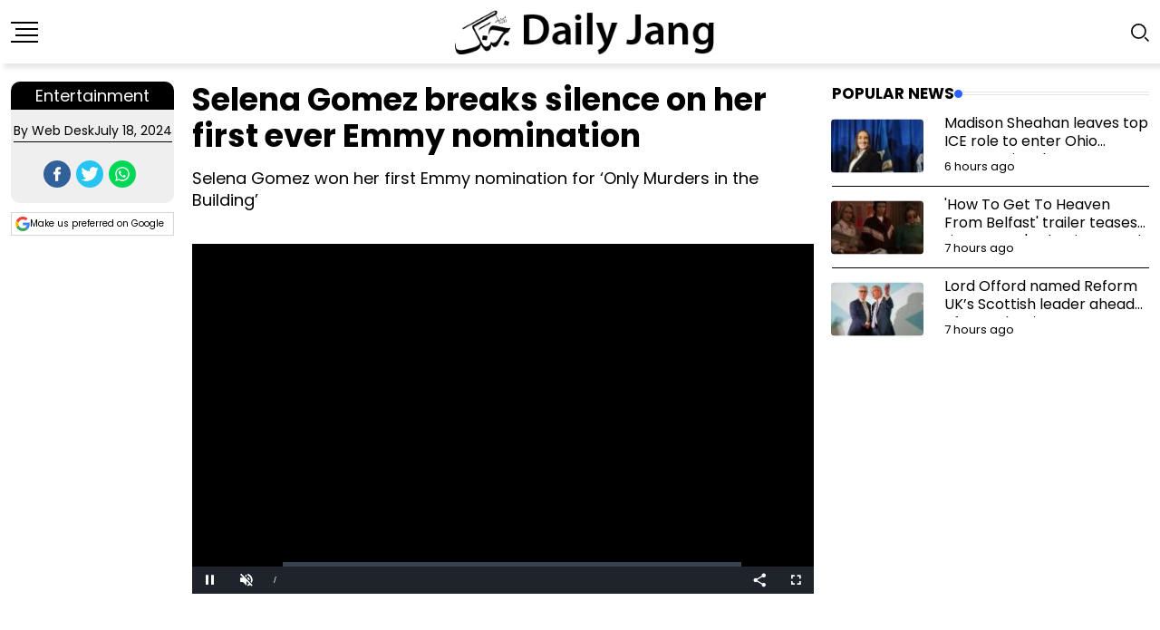

--- FILE ---
content_type: text/html; charset=UTF-8
request_url: https://jang.com.pk/en/16233-selena-gomez-breaks-silence-on-her-first-ever-emmy-nomination-news
body_size: 18582
content:
<!doctype html>
<html lang="en">
<head>
    <meta charset="utf-8">
        <title>Selena Gomez breaks silence on her first ever Emmy nomination</title>
    <meta name='TITLE' content="Selena Gomez breaks silence on her first ever Emmy nomination">
            <meta name="description" content="Selena Gomez has expressed her gratitude after winning the first ever Emmy nomination of her life.As reported by Variety, the Rare Beauty founder got the nomination for her hit drama, Only Murders in the Building.Taking to Instagram on Wednesday,...">
        <meta name="author" content="web desk">

            <link rel="canonical" href="https://jang.com.pk/en/16233-selena-gomez-breaks-silence-on-her-first-ever-emmy-nomination-news">
    
    
    <meta name="viewport" content="width=device-width,minimum-scale=1,initial-scale=1">

            <script type="application/ld+json">
            {
                "@context": "http://schema.org",
                "@type": "NewsArticle",
                "mainEntityofPage": "https://jang.com.pk/en/16233-selena-gomez-breaks-silence-on-her-first-ever-emmy-nomination-news",
                "headline": "Selena Gomez breaks silence on her first ever Emmy nomination",
                "datePublished": "2024-07-18T10:30:04+05:00",
                "dateModified": "2024-07-18T10:35:55+05:00",
                "description": "Selena Gomez has expressed her gratitude after winning the first ever Emmy nomination of her life.As reported by Variety, the Rare Beauty founder got the nomination for her hit drama, Only Murders in the Building.Taking to Instagram on Wednesday,...",
                "articleSection":"Entertainment",
                "image": {
                    "@type": "ImageObject",
                    "url": "https://jang.com.pk/assets/uploads/english_news/2024-07-18/16233_103144_eng.jpg",
                    "width": 700,
                    "height": 400
                },

                "author": {
                    "@type": "Person",
                    "name": "web desk",
                    "url": ""
                },
                "publisher": {
                    "@type": "Organization",
                    "name": "Daily Jang",
                    "logo": {
                        "@type": "ImageObject",
                        "url": "https://jang.com.pk/assets/front/images/amp/jang_eng_new.png",
                        "width": 112,
                        "height": 112
                    }
                }
            }
        </script>
        
        <meta property="og:title" content="Selena Gomez breaks silence on her first ever Emmy nomination" />
        <meta property="og:image" content="https://jang.com.pk/assets/uploads/english_news/2024-07-18/16233_103144_eng.jpg" />
        <meta property="og:description" content="Selena Gomez has expressed her gratitude after winning the first ever Emmy nomination of her life.As reported by Variety, the Rare Beauty founder got the nomination for her hit drama, Only Murders in the Building.Taking to Instagram on Wednesday,..." />
        <meta property="og:url" content="https://jang.com.pk/en/16233-selena-gomez-breaks-silence-on-her-first-ever-emmy-nomination-news" />
        <meta property="og:locale" content="en" />
        <meta property="og:type" content="article" />
        <meta name="twitter:card" content="summary_large_image" />
        <meta name="twitter:site" content="@Jang_Akhbar" />
        <meta name="twitter:title" content="Selena Gomez breaks silence on her first ever Emmy nomination" />
        <meta name="twitter:description" content="Selena Gomez has expressed her gratitude after winning the first ever Emmy nomination of her life.As reported by Variety, the Rare Beauty founder got the nomination for her hit drama, Only Murders in the Building.Taking to Instagram on Wednesday,...">
        <meta name="twitter:image" content="https://jang.com.pk/assets/uploads/english_news/2024-07-18/16233_103144_eng.jpg" />
        <meta name="robots" content="max-image-preview:large">

        <link rel="alternate" type="application/rss+xml" href="https://jang.com.pk/en/rss/154"/>
        
        <meta property="article:published_time" content="2024-07-18T10:30:04+05:00" />
        <meta property="article:modified_time" content="2024-07-18T10:35:55+05:00" />

        <meta itemprop="author" content="web desk">
        <meta itemprop="inLanguage" content="English" />
        <meta itemprop="datePublished" content="2024-07-18T10:30:04+05:00" />
        <meta itemprop="dateModified" content="2024-07-18T10:35:55+05:00" />
        <meta itemprop="mainEntityOfPage" content="https://jang.com.pk/en/16233-selena-gomez-breaks-silence-on-her-first-ever-emmy-nomination-news">
        <meta itemprop="url" content="https://jang.com.pk/en/16233-selena-gomez-breaks-silence-on-her-first-ever-emmy-nomination-news">

        <script type="application/ld+json">
        {
            "@context": "https://schema.org",
            "@type": "WebSite",
            "url": "https://jang.com.pk/en",
            "potentialAction": {
                "@type": "SearchAction",
                "target": "https://jang.com.pk/en/search?q={search_term_string}",
                "query-input": "required name=search_term_string"
            }
        }
        </script>

        <script type="application/ld+json">
        {
            "@context":"http://schema.org",
            "@type":"Organization",
            "name":"Daily Jang",
            "url":"https://jang.com.pk/",
            "logo":"https://jang.com.pk/assets/front/images/amp/jang_eng_new.png",
            "sameAs":
            [
                "https://www.facebook.com/JangDotComDotPk",
                "https://twitter.com/Jang_Akhbar"
            ]
        }
        </script>	
    
    
    <meta name="mobile-web-app-capable" content="yes">
    <meta name="application-name" content="Daily Jang">
    
    <link rel="apple-touch-icon" sizes="57x57" href="https://jang.com.pk/assets/front/images/jang-icons/57x57.png">
    <link rel="apple-touch-icon" sizes="60x60" href="https://jang.com.pk/assets/front/images/jang-icons/60x60.png">
    <link rel="apple-touch-icon" sizes="72x72" href="https://jang.com.pk/assets/front/images/jang-icons/72x72.png">
    <link rel="apple-touch-icon" sizes="76x76" href="https://jang.com.pk/assets/front/images/jang-icons/76x76.png">
    <link rel="apple-touch-icon" sizes="114x114" href="https://jang.com.pk/assets/front/images/jang-icons/114x114.png">
    <link rel="apple-touch-icon" sizes="120x120" href="https://jang.com.pk/assets/front/images/jang-icons/120x120.png">
    <link rel="apple-touch-icon" sizes="128x128" href="https://jang.com.pk/assets/front/images/jang-icons/128file.png">
    <link rel="apple-touch-icon" sizes="152x152" href="https://jang.com.pk/assets/front/images/jang-icons/152x152.png">
    <link rel="apple-touch-icon" sizes="180x180" href="https://jang.com.pk/assets/front/images/jang-icons/180x180.png">
    <link rel="apple-touch-icon" sizes="192x192" href="https://jang.com.pk/assets/front/images/jang-icons/192x192.png">
    <link rel="icon" type="image/png" sizes="16x16" href="https://jang.com.pk/assets/front/images/jang-icons/16x16.png">
    <link rel="icon" type="image/png" sizes="32x32" href="https://jang.com.pk/assets/front/images/jang-icons/black-fav/32x32.png">
    <link rel="icon" type="image/png" sizes="96x96" href="https://jang.com.pk/assets/front/images/jang-icons/96x96.png">
    <link rel="icon" type="image/png" sizes="230x230" href="https://jang.com.pk/assets/front/images/jang-icons/230x230.png">
    <link rel="icon" type="image/png" sizes="256x256" href="https://jang.com.pk/assets/front/images/jang-icons/256x256.png">
    <link rel="shortcut icon" href="https://jang.com.pk/assets/front/images/jang-icons/16x16.png">

    <meta name="apple-mobile-web-app-capable" content="yes">
    <meta name="apple-mobile-web-app-status-bar-style" content="black-translucent">
    <meta name="apple-mobile-web-app-title" content="Daily Jang News">
    <meta name="msapplication-TileImage" content="https://jang.com.pk/assets/front/images/jang-icons/144x144.png">
    <meta name="msapplication-TileColor" content="#000">
    <meta name="theme-color" content="#000000"/>

    <link rel="preload" href="https://jang.com.pk/assets/front/fonts/Poppins/pxiEyp8kv8JHgFVrJJfecg.woff2" as="font" type="font/woff2" crossorigin>
    <link rel="preload" href="https://jang.com.pk/assets/front/fonts/Poppins/pxiByp8kv8JHgFVrLCz7Z1xlFQ.woff2" as="font" type="font/woff2" crossorigin>

        
    

    
        <style>
		@font-face {
		  font-family: 'Poppins';
		  font-style: normal;
		  font-weight: 400;
		  font-display: swap;
		  src: url(https://jang.com.pk/assets/front/fonts/Poppins/pxiEyp8kv8JHgFVrJJfecg.woff2) format('woff2');
		  unicode-range: U+0000-00FF, U+0131, U+0152-0153, U+02BB-02BC, U+02C6, U+02DA, U+02DC, U+2000-206F, U+2074, U+20AC, U+2122, U+2191, U+2193, U+2212, U+2215, U+FEFF, U+FFFD;
		}
		@font-face {
		  font-family: 'Poppins';
		  font-style: normal;
		  font-weight: 700;
		  font-display: swap;
		  src: url(https://jang.com.pk/assets/front/fonts/Poppins/pxiByp8kv8JHgFVrLCz7Z1xlFQ.woff2) format('woff2');
		  unicode-range: U+0000-00FF, U+0131, U+0152-0153, U+02BB-02BC, U+02C6, U+02DA, U+02DC, U+2000-206F, U+2074, U+20AC, U+2122, U+2191, U+2193, U+2212, U+2215, U+FEFF, U+FFFD;
		} 
    :root{--color-primary:#2962ff;--color-primary-rgb:41,98,255;--color-white:#fff;--color-white-rgb:255,255,255;--color-black:#000;--color-black-rgb:0,0,0;--color-border:#e5e5e5;--color-border-rgb:229,229,229;--color-cat-normal:#7a7e83;--color-cat-normal-rgb:122,126,131;--color-meta-normal:#a5a6aa;--color-meta-normal-rgb:165,166,170;--color-gray:#f7f7f7;--color-gray-rgb:247,247,247;--color-body:#6c6f72;--color-body-rgb:108,111,114;--color-body-bg:#fff;--border-radius-xs:4px;--border-radius-sm:6px;--border-radius-md:10px;--border-radius-lg:15px;--border-radius-xl:20px;--color-fb:#1559c2;--color-tw:#1ea9e9;--color-in:#3f729b;--color-vm:#2cc0eb;--color-pn:#3b5998;--color-wh:#43ce13;--color-dr:#f65e97;--color-dw:#ff6b10;--color-yu:#ed1d25}*,::after,::before{box-sizing:border-box}body{font-family: 'Poppins';-webkit-text-size-adjust:100%;-webkit-tap-highlight-color:transparent;margin:0;padding:0;color:#000;background-color:var(--color-body-bg)}a:hover{text-decoration:none;color:var(--color-primary)}a:not([href]):not([class]),a:not([href]):not([class]):hover{color:inherit;text-decoration:none}img{vertical-align:middle;max-width:100%;height:auto}[list]::-webkit-calendar-picker-indicator{display:none}.container{width:100%;padding-right:var(--bs-gutter-x,.75rem);padding-left:var(--bs-gutter-x,.75rem);margin-right:auto;margin-left:auto}header{height: auto;}@media (min-width:576px){.container{max-width:540px}}@media (min-width:768px){.container{max-width:720px}}@media (min-width:992px){.container{max-width:960px}}@media (min-width:1200px){.container{max-width:1140px;max-width:1320px}}@media (min-width:1400px){.container{max-width:1320px}}.row{--bs-gutter-x:1.5rem;--bs-gutter-y:0;display:flex;flex-wrap:wrap;margin-top:calc(var(--bs-gutter-y) * -1);margin-right:calc(var(--bs-gutter-x)/ -2);margin-left:calc(var(--bs-gutter-x)/ -2)}.row>*{flex-shrink:0;width:100%;max-width:100%;padding-right:calc(var(--bs-gutter-x)/ 2);padding-left:calc(var(--bs-gutter-x)/ 2);margin-top:var(--bs-gutter-y)}.nav{display:flex;flex-wrap:wrap;padding-left:0;margin-bottom:0;list-style:none}.d-flex{display:flex!important}.justify-content-center{justify-content:center!important}.align-items-center{align-items:center!important}*{margin:0;padding:0;-webkit-box-sizing:border-box;box-sizing:border-box}main{position:relative;background-color:#fff;transition:.3s;-webkit-transition:.3s;-moz-transition:.3s;-ms-transition:all .3s ease;z-index:2}html{overflow-x:hidden!important;width:100%;height:100%;text-rendering:optimizeLegibility;scroll-behavior:smooth}li,ul{padding:0;margin:0;list-style:none}a:focus,a:link,a:visited{text-decoration:none;outline:0}a{text-decoration:underline;color:var(--color-primary);display:inline-block;transition:.3s;-webkit-transition:.3s;-moz-transition:.3s;-ms-transition:all .3s ease}.justify-content-between{justify-content:space-between!important}.life-style,.politics,.technology{font-size:.75rem;color:#fff;font-weight:500;padding:0 8px;line-height:2;letter-spacing:.05rem;text-transform:uppercase;height:24px;display:inline-block;margin-bottom:20px}.life-style:hover,.politics:hover,.technology:hover{color:#fff}.life-style{background-color:#ff3385}.technology{background-color:#0073ff}.politics{background-color:#5c6bc0}.rt-header{position:relative;z-index:9;background-color:#fff}.site-branding a{display:table-cell;vertical-align:middle}.site-branding .light-logo{display:none}.header-main-style-5{border-bottom:1px solid}.header-main-style-5 .header-action-bars{padding-top:20px;padding-bottom:20px}.navbar-wrap{padding:10px 0;background-color:#fff;box-shadow: 5px 5px 5px rgba(80, 80, 80, 0.14)}.main-menu__nav ul li{display:inline-block;-webkit-box-align:center;-ms-flex-align:center;align-items:center;position:relative;margin-right:5px}.main-menu__nav ul li.active>a{background-color:transparent;color:#000}.main-menu__nav ul li:last-child{margin-right:0}.main-menu__nav ul li:hover .main-menu__dropdown{opacity:1;transition:.3s;-webkit-transition:.3s;-moz-transition:.3s;-ms-transition:all .3s ease;visibility:visible;top:100%;-webkit-transform:scaleY(1);transform:scaleY(1)}.main-menu__nav ul li>a{font-size:.9rem;color:#000;font-weight:500;position:relative;display:inline-block;padding:0px 6px}.header-main-style-5 .main-menu__nav ul li>a{padding-top:20px;padding-bottom:20px}.main-menu__nav ul li>a::before{position:absolute;content:"";height:4px;background:transparent;left:0;right:0;margin:0 auto;bottom:0;-webkit-transform:scaleX(0);transform:scaleX(0);-webkit-transition:-webkit-transform .4s cubic-bezier(.51,.92,.24,1);transition:transform .4s cubic-bezier(.51,.92,.24,1);transition:transform .4s cubic-bezier(.51,.92,.24,1),-webkit-transform .4s cubic-bezier(.51,.92,.24,1)}.main-menu__nav ul li:hover>a{color:#000}.main-menu__nav ul li:hover>a::before{background:transparent;-webkit-transform:scaleX(1);transform:scaleX(1)}.main-menu__nav ul li ul{visibility:hidden;-webkit-transition:.4s cubic-bezier(.3,.02,0,.6);transition:.4s cubic-bezier(.3,.02,0,.6);opacity:0;z-index:100;position:absolute;top:100%;left:0;width:200px;margin:0;padding:15px 0;background-color:#fff;-webkit-box-shadow:0 2px 3px 0 rgba(0,0,0,.1);box-shadow:0 2px 3px 0 rgba(0,0,0,.1);text-align:left;border-radius:0 0 5px 5px;-webkit-transform:scaleY(0);transform:scaleY(0);-webkit-transform-origin:0 0 0;transform-origin:0 0 0}.main-menu__nav ul li ul li{display:block;padding:0 10px;margin:0}.main-menu__nav ul li ul li ul{left:100%;top:0}.main-menu__nav ul li ul li a{display:block;padding:8px 10px;color:#656567;font-size:.875rem;font-weight:500;position:relative}.header-main-style-5 .main-menu__nav ul li ul li a{padding:8px 10px}.main-menu__nav ul li ul li a::after{float:right}.main-menu__nav ul li ul li a::before{content:"";position:absolute;width:3px;height:0;top:0;bottom:0;margin:auto 0;left:0;background:#2962ff;opacity:0;visibility:hidden;transition:.3s;-webkit-transition:.3s;-moz-transition:.3s;-ms-transition:all .3s ease}.main-menu__nav ul li ul li:hover ul{visibility:visible;opacity:1;-webkit-transform:scaleY(1);transform:scaleY(1)}.main-menu__nav ul li ul li:hover a::before{height:11px;opacity:1;visibility:visible;transition:.3s;-webkit-transition:.3s;-moz-transition:.3s;-ms-transition:all .3s ease}.humburger{position:relative;z-index:4;width:32px;height:32px;display:block;cursor:pointer}.humburger span,.humburger::after,.humburger::before{content:"";position:absolute;display:block;width:28px;height:2px;background-color:#636363;transition:.3s;-webkit-transition:.3s;-moz-transition:.3s;-ms-transition:all .3s ease}.humburger>span{top:50%;margin-top:-1px}.humburger::before{top:8px}.humburger::after{bottom:8px}.humburger:hover span,.humburger:hover::after,.humburger:hover::before{background-color:#2962ff}.offscreen-navigation .menu>li{border-bottom:1px solid #e9e9e9}.offscreen-navigation .menu>li:last-child{border-bottom:0}.offscreen-navigation .menu>li>a{background-color:#f3f3f3;font-size:16px;padding:12px 30px;-webkit-transition:.3s ease-in-out;transition:.3s ease-in-out}.offscreen-navigation .menu>li>a:hover{background-color:#f8f8f8}.offscreen-navigation .sub-menu{display:none;background-color:#fff}.offscreen-navigation .sub-menu li.menu-item-has-children>a::after,.offscreen-navigation .sub-menu li.menu-item-has-children>a::before{right:40px}.offscreen-navigation .sub-menu li a{border-top:1px solid #f1f1f1;padding:7px 40px;font-size:15px;-webkit-transition:.3s ease-in-out;transition:.3s ease-in-out}.offscreen-navigation .sub-menu li a:hover{background-color:rgba(var(--color-primary-rgb),.05)}.offscreen-navigation .sub-menu li .sub-menu li a{padding:7px 50px}.offscreen-navigation ul{margin:0;padding:0;list-style:none}.offscreen-navigation ul li>a{display:block;position:relative;color:#000;font-weight:500;-webkit-transition:.3s ease-in-out;transition:.3s ease-in-out}.offscreen-navigation ul li>a:hover{color:#2962ff}.offscreen-navigation ul li.menu-item-has-children>a:before{color:#999;content:"";display:inline-block;right:20px;position:absolute;opacity:0;visibility:hidden;-webkit-transition:.3s ease-in-out;transition:.3s ease-in-out}.rt-slide-nav{position:fixed;background:#f3f3f3;width:300px;left:0;height:100vh;overflow-y:auto;-webkit-box-shadow:0 1px 3px 0 rgba(var(--color-black-rgb),.2);box-shadow:0 1px 3px 0 rgba(var(--color-black-rgb),.2);top:0;z-index:99;opacity:0;visibility:hidden;-webkit-transition:opacity 600ms, visibility 600ms;transition: opacity 600ms, visibility 600ms;}.rt-slide-nav.openmob_menu {visibility: visible; opacity: 1;}.rt-mobile-header{position:relative;z-index:999;background-color:#fff;height:65px;box-shadow: 0 3px 10px 0 rgba(0, 0, 0, 0.16);}body .sidebarBtn .box.bg-red .bar{display:none;}body .sidebarBtn .box.bg-red .cross-stand-alone{display:block;}.cross-stand-alone {margin: 0;padding: 0;border: 0;background: none;position: relative;width: 30px;height: 28px;}.cross-stand-alone:before, .cross-stand-alone:after {content: "";position: absolute;top: 10px;left: 0;right: 0;height: 4px;background: #000;border-radius: 4px;}.cross-stand-alone:before {transform: rotate(45deg);}.cross-stand-alone:after {transform: rotate(-45deg);}@media (min-width:992px){.rt-mobile-header{display:none}}.mobile-menu-bar .logo{width:172px;height:30px}.mobile-menu-bar{display:-webkit-box;display:-ms-flexbox;display:flex;-webkit-box-align:center;-ms-flex-align:center;align-items:center;-webkit-box-pack:justify;-ms-flex-pack:justify;justify-content:space-between}body .sidebarBtn{display:block;padding:0;cursor:pointer;-webkit-transition:.3s ease-in-out;transition:.3s ease-in-out;}.box.bg-red{position:relative;z-index: 10;}body .sidebarBtn .bar{background:#000;height:2px;width:30px;display:block;margin-bottom:5px;-webkit-transition:.3s ease-in-out;transition:.3s ease-in-out}body .sidebarBtn .bar:nth-child(4){margin-bottom:0}body .sidebarBtn .bar:nth-child(2),body .sidebarBtn .bar:nth-child(3){width:25px;margin-left:5px}body .sidebarBtn .bar:last-child{margin-bottom:0}@media (max-width:1300px){.main-menu__nav ul li>a{padding:39px 5px;font-size:.8rem}}@media (max-width:1199px){.main-menu__nav ul li:last-child:hover .main-menu__dropdown{right:0;left:auto}}@media (max-width:600px){.site-branding a img{width:220px}}.video-icon{position: absolute;max-width: 100%;width: 30px;z-index: 100;right: 5px;top: 5px;-webkit-transform: translate(0, 0);-ms-transform: translate(0, 0);transform: translate(0, 0);display: inline-block;}.text_line_3{overflow: hidden;text-overflow: ellipsis;display: -webkit-box;min-height: 61px;-webkit-line-clamp: 3;-webkit-box-orient: vertical;}.sideNav_bg_remove.show{position: fixed;top: 0;left: 0; z-index: 9;width: 100vw;height: 100vh;background-color: #000;opacity: .6;}.sideNavLogo{width:100%;text-align:center;padding:10px 0}
	        /*! normalize.css v5.0.0 | MIT License | github.com/necolas/normalize.css */
    	.container.detail_container{width: 720px;padding-right: 10px; padding-left: 10px; margin-right: auto; margin-left: auto;}.blockquote{margin-bottom:1rem;font-size:1.25rem}.blockquote>:last-child{margin-bottom:0}.figure{display:inline-block}.col{flex:1 0 0%}.g-4{--bs-gutter-x:1.5rem;--bs-gutter-y:1.5rem}.post-header .catName{margin-bottom: 5px;}.post-header .catName a:hover{text-decoration: underline;}@media (min-width:768px){.col-md-6{flex:0 0 auto;width:50%}}@media (min-width:992px){.col-lg-3{flex:0 0 auto;width:25%}.col-lg-4{flex:0 0 auto;width:33.333333%}.col-lg-6{flex:0 0 auto;width:50%;float:left;padding:0 10px}.col-lg-8{flex:0 0 auto;width:66.6666666667%}.col-lg-12{flex:0 0 auto;width:100%;float:left;}}@media (min-width:1200px){.col-xl-3{flex:0 0 auto;width:25%}.col-xl-4{flex:0 0 auto;width:33.3333333333%}.col-xl-8{flex:0 0 auto;width:66.6666666667%}.col-xl-9{flex:0 0 auto;width:75%}.container{max-width:1320px}}.justify-content-center{justify-content:center!important}.mx-auto{margin-right:auto!important;margin-left:auto!important}.ms-4{margin-left:1.5rem!important}main{position:relative;background-color:var(--color-#fff);transition:.3s;-webkit-transition:.3s;-moz-transition:.3s;-ms-transition:all .3s ease;z-index:2}.mb--10{margin-bottom:10px!important}.mb--30{margin-bottom:30px!important}.mb--40{margin-bottom:40px!important}.gutter-40{margin-top:-20px!important;margin-bottom:-20px!important}.gutter-40>div,.gutter-40>li{padding-top:20px!important;padding-bottom:20px!important}img{max-width:100%;height:auto}.section,section{position:relative}.rt-section-heading{display:-webkit-box;display:-ms-flexbox;display:flex;-webkit-box-align:center;-ms-flex-align:center;align-items:center;-webkit-box-pack:justify;-ms-flex-pack:justify;justify-content:space-between;margin-bottom:40px;margin-top:-3px;gap:16px;font-size:1.802rem}.rt-section-heading.style-2{font-size:1.0625rem;text-transform:uppercase;margin-top:0}.rt-section-heading .rt-section-dot{width:9px;height:9px;border-radius:50%;background-color:var(--color-primary);display:inline-block}.rt-section-heading .rt-section-line{border:1px solid var(--color-border);border-width:1px 0;-webkit-box-flex:1;-ms-flex-positive:1;flex-grow:1;height:4px}.rt-post-cat-normal{font-size:.75rem;text-transform:uppercase;letter-spacing:.05rem;font-weight:500;color:var(--color-cat-normal);display:inline-block;margin-bottom:10px}.rt-cat-primary{font-size:.75rem;color:var(--color-#fff);font-weight:500;padding:0 8px;line-height:2;letter-spacing:.05rem;text-transform:uppercase;height:24px;display:inline-block;margin-bottom:20px;background-color:var(--color-primary)}.rt-cat-primary:hover{color:var(--color-#fff)}.post-meta ul{display:-webkit-box;display:-ms-flexbox;display:flex;-webkit-box-align:flex-start;-ms-flex-align:flex-start;align-items:flex-start;-ms-flex-wrap:wrap;flex-wrap:wrap}.post-meta ul{justify-content:center;margin:10px 0}.detail_top_info .post-meta ul li{border-bottom:1px solid #000;margin-bottom:10px;}.post-meta ul li:last-child{margin-right:0}.post-meta ul li a{color:#000;font-weight:400}.post-meta ul li a:hover{text-decoration:underline}.post-meta.style-2 .rt-meta,.post-meta.style-2 .rt-meta a{color:#d0d0d0}.post-meta.style-2 .rt-meta a.name{color:var(--color-#fff)}.post-meta.style-2 .rt-meta a.name:hover{color:var(--color-primary)}.rt-meta{font-size:14px;font-weight:400;color:#000;line-height:24px;margin:0 0 0 0;display:inline-block}.rt-meta .icon{margin-right:2px;font-size:.875rem}.rt-meta a{display:inline-block}.rt-meta a.name{font-weight:700}.grid-meta .rt-meta a.name{color:#444}.grid-meta .rt-meta a.name:hover{color:var(--color-primary)}.rt-post{display:-webkit-box;display:-ms-flexbox;display:flex}.rt-post .post-img{-ms-flex-negative:0;flex-shrink:0;border-radius:var(--border-radius-xs);overflow:hidden;position:relative}.rt-post .post-img img{border-radius:var(--border-radius-xs);transition:1s;-webkit-transition:1s;-moz-transition:1s;-ms-transition:all 1s ease;-webkit-transform:scale(1.02);transform:scale(1.02)}.rt-post .post-content{-webkit-box-flex:1;-ms-flex-positive:1;flex-grow:1;display:flex;flex-direction:column}.rt-post:hover .post-img img{-webkit-transform:scale3d(1.1,1.1,1);transform:scale3d(1.1,1.1,1)}.post-title{color:#000}.post-title a{color:inherit;display:inline;padding-bottom:0;-webkit-transition:background-size .8s cubic-bezier(.25,.8,.25,1);transition:background-size .8s cubic-bezier(.25,.8,.25,1);background-image:-webkit-gradient(linear,left top,left bottom,from(currentColor),color-stop(98%,currentColor));background-image:linear-gradient(to bottom,currentColor 0,currentColor 98%);background-size:0 1px;background-repeat:no-repeat;background-position:left 100%}.post-title a h2{color:inherit;display:inline;padding-bottom:0;-webkit-transition:background-size .8s cubic-bezier(.25,.8,.25,1);transition:background-size .8s cubic-bezier(.25,.8,.25,1);background-image:-webkit-gradient(linear,left top,left bottom,from(currentColor),color-stop(98%,currentColor));background-image:linear-gradient(to bottom,currentColor 0,currentColor 98%);background-size:0 1px;background-repeat:no-repeat;background-position:left 100%}.post-title:hover a{background-size:100% 1px}.post-sm .post-content .post-title{font-weight:400;font-size:1rem;overflow:hidden;text-overflow:ellipsis;display:-webkit-box;min-height:44px;-webkit-line-clamp:2;line-height:1.3rem;-webkit-box-orient:vertical;margin:0}.mvp-cd-date{font-size:13px}.post-sm.style-1{-webkit-box-align:center;-ms-flex-align:center;align-items:center}.post-sm.style-1 .post-img{border-radius:50%;overflow:unset;-webkit-box-flex:0;-ms-flex:0 0 100px;flex:0 0 100px}.post-sm.style-1:hover .post-img img{-webkit-transform:scale(1.02);transform:scale(1.02)}.mvp-post-main-out{ display: grid; gap: 20px; grid-template-columns: 180px 1fr 350px; margin: 0;}.post-sm.style-2 .post-img{margin-left:24px}.post-sm.style-2 .post-img::after{left:0;bottom:0;width:27px;height:27px;border-top-right-radius:3px;background-color:var(--color-#fff);font-size:1rem;color:var(--color-primary);counter-increment:post-counter;content:counter(post-counter);font-weight:500}.post-sm .post-img{position:relative}.rt-post-grid-related{width:100%;float:left;}.related-post-box .col-lg-12:last-child .rt-post-grid-related{border:0}.rt-post-grid-related .post-img{position:relative;width:100%;float:left;}.rt-post-grid-related .post-img img{border-radius:var(--border-radius-xs);width:100%}.rt-post-grid-related .post-img a{display:block}.related-post-box{width:100%;float:left;display:grid;grid-template-columns:repeat(3,1fr);gap:20px;}.rt-post-grid-related .post-content{padding:8px 0 0 0;width: 100%;float:left;}.rt-post-grid-related .post-content .post-title{font-weight:500;font-size: 1rem;overflow: hidden;text-overflow: ellipsis;display: -webkit-box;min-height: 82px;-webkit-line-clamp: 3;line-height: 1.3rem;-webkit-box-orient: vertical;}.post-content-excerpt{color:#000;font-size:.8rem;overflow:hidden;text-overflow:ellipsis;display:-webkit-box;min-height:64px;-webkit-line-clamp:3;-webkit-box-orient:vertical;width:100%;float:left;padding:5px 0;}.rt-post-grid:hover .post-img img{-webkit-transform:scale(1.1);transform:scale(1.1)}.featured-area-style-1{counter-reset:post-counter}.rt-sidebar-section-layout-2{padding-top:20px;padding-bottom:30px}.rt-main-post-single{position:relative;width:100%;float:left;/*border-bottom:1px solid #A7A7A7;*/padding-bottom:10px;}.detail_top_info{background-color:#efefef;border-radius:10px;padding:0 0 10px 0;}.detail_top_info .catName{background-color:#000;border-top-left-radius:10px;border-top-right-radius:10px;}.catName{display:flex;justify-content:center}.catName a{background-color:#000;color:#fff;font-size:18px;padding: 2px 10px;}.sticky-coloum-wrap .catName,.sticky-coloum-wrap .social-share-box,.sticky-coloum-wrap .post-meta{display:none}.rt-main-post-single .post-header .title{font-size:35px;line-height:40px;font-weight:700;color:#000;margin:0 0 15px}.postExcerpt{margin:10px 0;font-size:18px;line-height:24px;font-weight:400}.detail_left_side{width: 100%;background: #fff;float: left;}.detail_right_side{width:100%;float:left;}.rt-main-post-single>.post-img{margin-bottom:40px;border-radius:var(--border-radius-xs)}.rt-main-post-single>.post-img img{border-radius:var(--border-radius-xs)}.rt-main-post-single .post-body>p:first-child{float:left}.rt-main-post-single .post-body>p:first-child::first-letter{font-size:60px;line-height:.8;color:#000;font-weight:900;float:left;padding:5px 15px;vertical-align:top}.rt-main-post-single .post-body p{margin-bottom:12px;font-weight:400;font-size:17px;line-height:28px}.rt-main-post-single .post-body p a{text-decoration: underline;color:#02598b}.rt-main-post-single .post-body p:last-of-type{margin-bottom:0}.rt-main-post-single .post-body .rt-blockquote-area{max-width:85%;width:100%;margin:45px auto}.rt-main-post-single .post-body .rt-blockquote-area .rt-blockquote{background-color:#f7f7f7;padding:30px 50px;position:relative}.rt-main-post-single .post-body .rt-blockquote-area .rt-blockquote::after{content:"";position:absolute;left:0;bottom:0;width:calc(100% - 180px);height:3px;right:0;margin:0 auto;background-color:var(--color-primary)}.rt-main-post-single .post-body .rt-blockquote-area .rt-blockquote i{display:block;margin-bottom:20px;font-size:36px;color:#e4e4e4}.rt-main-post-single .post-body .rt-blockquote-area .rt-blockquote p{font-size:1.125rem;line-height:1.555;color:#444;font-style:italic;position:relative;margin:15px 0}.rt-main-post-single .post-body .rt-blockquote-area .rt-blockquote .name{font-size:1rem;font-weight:700;color:#444;display:block;position:relative;padding-left:40px}.rt-main-post-single .post-body .rt-blockquote-area .rt-blockquote .name::after{content:"";position:absolute;left:0;top:50%;-webkit-transform:translateY(-50%);transform:translateY(-50%);width:31px;height:2px;background-color:#c1c1c1}.share-box-area{display:-webkit-box;display:-ms-flexbox;display:flex;-webkit-box-align:center;-ms-flex-align:center;align-items:center;-webkit-box-pack:justify;-ms-flex-pack:justify;justify-content:space-between;-ms-flex-wrap:wrap;flex-wrap:wrap}.social-share-box{display:-webkit-box;display:-ms-flexbox;display:flex;-webkit-box-align:center;-ms-flex-align:center;align-items:center;-ms-flex-wrap:wrap;flex-wrap:wrap;justify-content:center}.social-share-style-1{display:-webkit-box;display:-ms-flexbox;display:flex}.social-share-style-1 li{margin-right:6px}.social-share-style-1 a{font-size:1rem;display:-webkit-inline-box;display:-ms-inline-flexbox;display:inline-flex;-webkit-box-pack:center;-ms-flex-pack:center;justify-content:center;-webkit-box-align:center;-ms-flex-align:center;align-items:center}.sidebar-wrap{counter-reset:post-counter}.post-list .item{border-bottom:1px solid;padding-bottom:10px;margin-bottom:10px}.post-list .item:last-child{border-bottom:0;padding-bottom:0;margin-bottom:0}.detail_content_area{width:100%;display:inline-block;margin:0 0 20px}.post-body{margin:10px 0}.post-img{text-align:center}.related_story{padding:0;margin:20px 0}.related_story_title{font-weight:800;font-size:20px;line-height:20px;text-decoration:none;letter-spacing:.75px;color:#202224;margin-bottom:20px}.related_story ul{grid-template-columns:repeat(1,1fr);-webkit-box-align:start;align-items:start;margin:0;gap:0px;display:grid}.related_story ul li{border-bottom:1px solid #3a3c3e;padding: 10px 0;}.related_story ul li:last-child{border-bottom:0}.related_story_heading{color:#202224;font-weight:600;font-size:16px;line-height:22px;text-transform:none}.related_story_date_cat{margin-top:10px;-webkit-box-align:center;align-items:center;display:flex;gap:8px;font-weight:400;font-size:12px;line-height:14px;text-transform:none;color:#545658;}@media (min-width:1400px){.featured-area-style-1{margin-right:28px}}@media (max-width:1100px){.container.detail_container{width:100%}.mvp-post-main-out{grid-template-columns: 180px 1fr 300px;}}@media (max-width:991px){.rt-sidebar-section-layout-2{padding:20px 0}.post-content-excerpt,.rt-post-grid-related .post-content .post-title{min-height:auto;}.detail_left_column{display:none}.sticky-coloum-wrap .catName{display:flex}.sticky-coloum-wrap .social-share-box,.sticky-coloum-wrap .post-meta{display:inline-block;width:100%;}.sticky-coloum-wrap .post-meta ul{flex-direction:column;justify-content:center;align-items:center;margin:0 0 10px 0;gap:4px;}.social-share-style-1{justify-content:center;}.rt-main-post-single .post-header{text-align:center;padding-top:10px}.mvp-post-main-out{grid-template-columns:1fr;}}@media (max-width:767px){.detail_left_side{width:100%;margin-right:0}.detail_right_side{width:100%}.related-post-box .row{margin-right: 0; margin-left: 0;}.related-post-box .row>*{padding-right: 0; padding-left: 0;}.rt-main-post-single .post-body .rt-blockquote-area{max-width:100%}.rt-main-post-single .post-body .rt-blockquote-area .rt-blockquote{padding:30px}.rt-main-post-single .post-body .rt-blockquote-area .rt-blockquote::after{width:calc(100% - 60px)}.rt-post-grid{display:-webkit-box;display:-ms-flexbox;display:flex;-webkit-box-align:center;-ms-flex-align:center;align-items:center}.rt-post-grid .post-img{max-width:125px; flex:0 0 125px;}.rt-post-grid .post-content{-webkit-box-flex:1;-ms-flex-positive:1;flex-grow:1;margin-left:1rem}.rt-main-post-single .post-header .title{font-size:28px;line-height:37px}.rt-post-grid-related .post-img{width:100%;margin-left:0}.rt-post-grid-related .post-content{width:100%}}@media (max-width:600px){.related-post-box{grid-template-columns: repeat(2, 1fr);gap: 10px;}.related_story ul{grid-template-columns:1fr}.related_story ul li{border-bottom:1px solid #e6e8ea;padding-bottom:15px}}
		.video-js.vjs-fluid {
	    min-height: 300px;
	    min-width: 320px;
	}
    .footer{background-color:#0f1012;position:relative;z-index:1;width:100%;display:inline-block}#contactPopup{width:600px;margin:auto;padding:20px;border-radius:20px;box-shadow:rgba(100,100,111,.2) 0 7px 29px 0}#contactPopup input,#contactPopup select{width:100%;padding: 5px 10px;}#contactPopup textarea{width:100%;padding: 5px 10px;height:90px}#contactPopup input#filterSubmit{background-color:#000;color:#fff;width:100px;margin:15px auto 0;display:flex;border:0}.footer-bottom{border-top:1px solid #252525}.footer-bottom-area{min-height:50px;text-align:center}.copyright-text,.copyright-text a{color:#ccc}.copyright-text a:hover{color:var(--color-primary)}@media (max-width:991px){.footer-bottom-area{min-height:80px}} @media(max-width:767px){.footer-bottom-area{min-height:auto}}@media (max-width:767px){#contactPopup{width:100%;display:inline-block}}

    .loaderP {
        display: none;
        width: 100%;
        height: 100%;
        position: fixed;
        bottom: 0;
        left: 0;
        background: -webkit-linear-gradient(top,rgba(255,255,255,0) 0%,rgba(255,255,255,0.5) 50%,#fff 100%);
        background: linear-gradient(to bottom,rgba(255,255,255,0) 0%,rgba(255,255,255,0.5) 50%,#fff 100%);
        filter: progid:DXImageTransform.Microsoft.gradient(startColorstr='#00ffffff',endColorstr='#ffffff',GradientType=0);
        z-index: 9;
    }
    .loader {
        width: 80px;
        height: 80px;
        position: fixed;
        top: 70%;
        left: 50%;
        -webkit-transform: translate(-50%,0);
        -ms-transform: translate(-50%,0);
        transform: translate(-50%,0);
    }
    .css_loader {
        border: 10px solid #4b8511;
        border-top: 10px solid #1c4489;
        border-radius: 50%;
        width: 50px;
        height: 50px;
        animation: spin_css_loader 1s linear infinite;
        position: absolute;
        bottom: 10px;
        left: 50%;
    }
    .min_height{
        min-height:auto !important;
    }
	/*! * medium-editor-insert-plugin v2.4.0 - jQuery insert plugin for MediumEditor */
.noFollowEle{position: absolute;top: 0;left: 0;display: none !important;opacity: 0 !important;visibility: hidden !important;}body .story-area .zoom-icon,body .story-detail .zoom-icon{left: 5px !important;right: inherit !important;display: none;}.medium-insert-images, .mediumInsert {text-align: left }.medium-insert-images figure, .mediumInsert figure {margin: 0;display: block }.medium-insert-images figure img, .mediumInsert figure img {max-width: 100%;margin-top: 1em;vertical-align: top }.medium-insert-images figure:first-child img, .mediumInsert figure:first-child img {margin-top: 0 }.medium-insert-images.medium-insert-images-left, .medium-insert-images-left.mediumInsert, .mediumInsert.small {width: calc(100% / 2 - 15px);float: left;margin: 6px 15px 20px 0 }.medium-insert-images.medium-insert-images-left50, .medium-insert-images-left50.mediumInsert, .mediumInsert.small {width: calc(100% / 2 - 10px);float: left;margin: 6px 10px 20px 0 }.medium-insert-images.medium-insert-images-right, .medium-insert-images-right.mediumInsert {width: calc(100% / 2 - 15px);float: right;margin: 6px 0 20px 15px }.medium-insert-images.medium-insert-images-right50, .medium-insert-images-right50.mediumInsert {width: calc(100% / 2 - 10px);float: right;margin: 6px 0 20px 10px }.medium-insert-images.medium-insert-images-grid, .medium-insert-images-grid.mediumInsert {display: -webkit-box;display: -webkit-flex;display: -ms-flexbox;display: flex;-webkit-flex-wrap: wrap;-ms-flex-wrap: wrap;flex-wrap: wrap;-webkit-box-align: start;-webkit-align-items: flex-start;-ms-flex-align: start;align-items: flex-start;-webkit-box-pack: center;-webkit-justify-content: center;-ms-flex-pack: center;justify-content: center;margin: .5em -.5em }.medium-insert-images.medium-insert-images-grid figure, .medium-insert-images-grid.mediumInsert figure {width: calc(100% / 3 - 30px);display: inline-block }.medium-insert-images.medium-insert-images-grid figure img, .medium-insert-images-grid.mediumInsert figure img {max-width: calc(100% - 1em);margin: .5em }.medium-insert-embeds, .mediumInsert-embeds {text-align: center;margin: 1em 0;position: relative }.medium-insert-embeds iframe, .mediumInsert-embeds iframe, .medium-insert-embeds div, .mediumInsert-embeds div {}.medium-insert-embeds.medium-insert-embeds-left, .medium-insert-embeds-left.mediumInsert-embeds {width: calc(100% / 3 - 15px);float: left;margin: 6px 15px 20px 0;}.medium-insert-embeds.medium-insert-embeds-left50, .medium-insert-embeds-left50.mediumInsert-embeds {width: calc(100% / 2 - 10px);float: left;margin: 6px 10px 20px 0;}.medium-insert-embeds.medium-insert-embeds-right, .medium-insert-embeds-right.mediumInsert-embeds {width: calc(100% / 3 - 15px);float: right;margin: 6px 0 20px 15px }.medium-insert-embeds.medium-insert-embeds-right50, .medium-insert-embeds-right50.mediumInsert-embeds {width: calc(100% / 2 - 10px);float: right;margin: 6px 0 5px 10px }.medium-insert-images{display: block;aspect-ratio: 16 / 9}.medium-insert-images figure, .mediumInsert figure, .medium-insert-embeds figure, .mediumInsert-embeds figure {position: relative;}.medium-insert-images figure figcaption, .mediumInsert figure figcaption, .medium-insert-embeds figure figcaption, .mediumInsert-embeds figure figcaption {pointer-events: none;position: relative;z-index: 1;display: block;text-align: left;margin: 0 0 10px 0;color: #585656;font-size: 14px;font-style: italic;outline: 0 solid transparent;margin-top: 0;padding: 6px 4px 6px 4px;border-bottom: 1px solid #efefef;font-weight: 400;}.medium-insert-images figure figcaption:focus, .mediumInsert figure figcaption:focus, .medium-insert-embeds figure figcaption:focus, .mediumInsert-embeds figure figcaption:focus {outline: 0 solid transparent }.medium-insert-embed .embed_external_url.embedRelatedStory{box-sizing: border-box;-webkit-box-orient: vertical;-webkit-flex-direction: column;flex-direction: column;display: -webkit-box;display: -webkit-flex;display: flex;-webkit-box-direction: normal;color: rgba(0,0,0,0.87);border-radius: 2px;text-align: left;color: #333;background-color: #fff;bottom: 0;width: 60% !important;display: block;border:1px rgb(204, 214, 221) solid;position: relative;}.medium-insert-embeds.medium-insert-embeds-left .medium-insert-embed .embed_external_url.embedRelatedStory, .medium-insert-embeds.medium-insert-embeds-right .medium-insert-embed .embed_external_url.embedRelatedStory, .medium-insert-embeds.medium-insert-embeds-left50 .medium-insert-embed .embed_external_url.embedRelatedStory, .medium-insert-embeds.medium-insert-embeds-right50 .medium-insert-embed .embed_external_url.embedRelatedStory {width: 100% !important;}.medium-insert-embeds-left.hlsurl, .medium-insert-embeds-right.hlsurl {width: calc(100% / 2 - 30px);}.medium-insert-embeds-left.embed_gallery_cont, .medium-insert-embeds-right.embed_gallery_cont {width: calc(100% / 2 - 30px);}.medium-insert-embeds-left.rpClass, .medium-insert-embeds-right.rpClass {width: calc(100% / 2 - 30px);}.long-content .medium-insert-embeds .embed_external_url a, .content-area .medium-insert-embeds .embed_external_url a, .detail-content .medium-insert-embeds .embed_external_url a{text-decoration: none !important;}.medium-insert-embed .embed_external_url.embedRelatedStory img{-o-object-fit: cover;object-fit: cover;margin: 0;display: block;position: relative;width: 100%;height: 135px;margin: 0 auto !important;margin-bottom: 10px !important;overflow: hidden;}.medium-insert-embed .embed_external_url.embedRelatedStory .iconArea img{width: auto;min-height: inherit;position: absolute;top: 5px;right: 5px;width: 35px;height: auto !important;transform: none;border-radius: 6px;height: 32px;display:none}.medium-insert-embed .embed_external_url.embedRelatedStory .related_story_title,.medium-insert-embed .embed_external_url.embedRelatedStory h4{padding: 10px;font-weight: 400;text-align: left;font-size: 16px;color: rgba(0,0,0,.9)!important;line-height: 18px;text-overflow: ellipsis;overflow: hidden;margin-top: 0px;padding-top: 0px;padding-bottom: 0px;line-height: 1.1!important;max-height: 4.2em !important;display: -webkit-box!important;-webkit-line-clamp: 3!important;-webkit-box-orient: vertical!important;overflow: hidden!important;}.medium-insert-embed .embed_external_url.embedRelatedStory p{padding: 0 10px 10px 10px;font-weight: 300;text-align: left;font-size: 12px;color: #333;line-height: 13px !important;max-height: 115px;min-height: 115px;text-overflow: ellipsis;overflow: hidden;margin-bottom: 0px!important;display: none !important;}.medium-insert-embeds figure{margin: 0px;}.medium-insert-embed .embed_external_url twitterwidget{}.medium-insert-embeds.medium-insert-embeds-left .medium-insert-embed .embed_external_url iframe, .medium-insert-embeds.medium-insert-embeds-right .medium-insert-embed .embed_external_url iframe, .medium-insert-embeds.medium-insert-embeds-left50 .medium-insert-embed .embed_external_url iframe, .medium-insert-embeds.medium-insert-embeds-right50 .medium-insert-embed .embed_external_url iframe {width: 100%;}.medium-zoom--open .medium-zoom-overlay{z-index: 99;}.medium-insert-embed.tweetVideo{}.medium-editor-table{margin: 20px 0;}.medium-editor-table td {border: 1px solid #d2cece !important;padding: 5px;text-align: center;background-color: #fff !important;}.medium-editor-table tr:nth-child(1) td {font-weight: bold;padding: 5px;font-size: 16px;}.medium-insert-embed .instagramPost iframe{width: 80%;}.medium-insert-embeds-center .tweetPost .twitter-tweet,.medium-insert-embeds-center .instagram-media{margin-left: auto !important;margin-right: auto !important;}
</style>
        
    
    <script async src="https://www.googletagmanager.com/gtag/js?id=G-D6LYQ6PQ7T"></script>
    <script>
        window.dataLayer = window.dataLayer || [];
        function gtag(){dataLayer.push(arguments);}
        gtag('js', new Date());
        gtag('config', 'G-D6LYQ6PQ7T', {
                            'language':'English',
                'page_type':'Detail Page' ,
                'detail_page_type':'Video Detail' ,
                'sub_category':'Entertainment',
                'publish_date':'18-Jul-2024',
                'publish_time':'10:30:04',
                'update_date':'18-Jul-2024',
		        'article_word_count':213 ,
                'author_name':"Hafsa Noor",
                'page_category':"Entertainment",
                'article_age':'2 years' ,
                'author_id':97 , //12344
                'story_id':16233 , //7823
                'video_embed':'Yes' ,
                'ad_present' : 'Yes',
                'Contributors' : "",
                'videoID' : '6353710441112',
                'facebook':"",
                'twitter':"",
                'instagram':"",
                'tiktok':"",
                'youtube':"",
                'parent_category':'News',
                'primary_tags':'',
                'secondary_tags':''

                    });
    </script>
    
    
        </head>
<body>
       
    <header class="">

    <!-- Header Main -->
    <div class="header-main navbar-wrap rt-header" id="navbar-wrap">
        <div class="container">
            <div class="row">
                <div class="d-flex align-items-center justify-content-between">

                    <!-- end humburger icon -->
                    <div class="mobile-menu-bar">
                        <div class="sideNav_bg_remove"></div>
                        <span class="sidebarBtn" id="mobile_burger_menu">
                            <div class="box">
                                <span class="bar"></span>
                                <span class="bar"></span>
                                <span class="bar"></span>
                                <span class="bar"></span>
                                <span class="cross-stand-alone"></span>
                            </div>
                        </span>
                    </div>
                    <div class="rt-slide-nav" id="mobilemenu">
                        <div class="offscreen-navigation">
                            <a class="sideNavLogo" href="https://jang.com.pk/en">
                                <img width="286" height="50" src="https://jang.com.pk/assets/front/images/eng/jang-engllish-black.svg?v=35" alt="Daily Jang">
                            </a>
                            <nav class="menu-main-primary-container">
                                <ul class="menu">
                                    <li class="list menu-item-has-children">
                                        <a class="animation" href="https://jang.com.pk/en">Home</a>
                                    </li>
                                    <li class="list menu-item-has-children">
                                        <a class="animation" href="https://jang.com.pk/en/latest">Latest</a>
                                    </li>
                                                                            <li class="list menu-item-has-children">
                                            <a class="animation" href="https://jang.com.pk/en/category/royal">Royal</a>
                                        </li>
                                                                            <li class="list menu-item-has-children">
                                            <a class="animation" href="https://jang.com.pk/en/category/entertainment">Entertainment</a>
                                        </li>
                                                                            <li class="list menu-item-has-children">
                                            <a class="animation" href="https://jang.com.pk/en/category/trending">Trending</a>
                                        </li>
                                                                            <li class="list menu-item-has-children">
                                            <a class="animation" href="https://jang.com.pk/en/category/world">World</a>
                                        </li>
                                                                            <li class="list menu-item-has-children">
                                            <a class="animation" href="https://jang.com.pk/en/category/sports">Sports</a>
                                        </li>
                                                                            <li class="list menu-item-has-children">
                                            <a class="animation" href="https://jang.com.pk/en/category/Sci-tech">Sci-Tech</a>
                                        </li>
                                                                            <li class="list menu-item-has-children">
                                            <a class="animation" href="https://jang.com.pk/en/category/health">Health</a>
                                        </li>
                                                                                                        </ul>
                            </nav>
                        </div>
                    </div>

                    <!-- start logo here -->
                    <div class="site-branding">
                        <a class="dark-logo" href="https://jang.com.pk/en">
                            <img width="286" height="50" src="https://jang.com.pk/assets/front/images/eng/jang-engllish-black.svg?v=35" alt="Daily Jang">
                        </a>
                    </div>
                    <!-- end logo here -->

                    <!-- start main menu -->
                                         <!-- end main menu -->
                    <div class="search_header"><a class="animation" href="https://jang.com.pk/en/search"><img src="https://jang.com.pk/assets/front/images/eng/search-black.svg?v=12" alt="search" width="20" height="20"></a></div>

                </div>
            </div>
            <!-- end row -->

        </div>
        <!-- end container -->
    </div>
    <!-- End Header Main -->

    <!-- start rt-mobile-header -->
         <!-- end rt-mobile-header -->

    
</header>
        <link rel='stylesheet' href='https://jang.com.pk/assets/front/css/videojs/css/video-js.css?i=88888' type='text/css' media='all'/>
    <link rel='stylesheet' href='https://jang.com.pk/assets/front/css/videojs/css/videojs.ads.css' type='text/css' media='all'/>
    <link rel='stylesheet' href='https://jang.com.pk/assets/front/css/videojs/css/videojs.ima.css' type='text/css' media='all'/>
    <link rel='stylesheet' href='https://jang.com.pk/assets/front/css/videojs/css/videojs.socialshare.css' type='text/css' media='all'/>

    <script src="https://imasdk.googleapis.com/js/sdkloader/ima3.js"></script>
    <script type='text/javascript' src='https://jang.com.pk/assets/front/js/videojs/js/video.js'></script>
    <script type='text/javascript' src='https://jang.com.pk/assets/front/js/videojs/js/videojs-contrib-hls.js'></script>
    <script type='text/javascript' src='https://jang.com.pk/assets/front/js/videojs/js/videojs.ads.js'></script>
    <script type='text/javascript' src='https://jang.com.pk/assets/front/js/videojs/js/videojs.ima.js'></script>
    <script type='text/javascript' src='https://jang.com.pk/assets/front/js/videojs/js/videojs.socialshare.js?ver=1.1.4343'></script>
    
    <style type="text/css">
        .bc_video_container {
            aspect-ratio: 700 / 400;
        }
        .bc_video_container .video-js .vjs-big-play-button{
            position: absolute;
            transform: translate(0%, 0);
            -webkit-transform: translate(0%, 0);
            -o-transform: translate(0%, 0);
            -moz-transform: translate(0%, 0);            
        }
        
    </style>
    <main style="float: left; width: 100%;">

    <!-- start rt-sidebar-section-layout-2 -->
    <section class="rt-sidebar-section-layout-2">
        <div class="container">
                        <div class="mvp-post-main-out">
                <div class="detail_left_column">
                    <div class="detail_top_info">
                        <div class="catName">
                                                        <a href="https://jang.com.pk/en/category/entertainment" > Entertainment </a>
                        </div> 
                        <div class="post-meta">
                            <ul>
                                <li>
                                <span class="rt-meta">
                                    By 
                                    <span style="color: #000;">Web Desk</span>                                </span>
                                </li>
                                <li>
                                                                        <div class="post-date updated rt-meta" itemprop="datePublished" datetime="2024-07-18">July 18, 2024</div>
                                </li>
                            </ul>
                        </div>
                        <div class="social-share-box">
                            <ul class="social-share-style-1">
                                <li>
                                    <a class="fb" target="_blank" href="https://www.facebook.com/sharer.php?u=https%3A%2F%2Fjang.com.pk%2Fen%2F16233-selena-gomez-breaks-silence-on-her-first-ever-emmy-nomination-news">
                                        <img src="https://jang.com.pk/assets/front/images/mob_facebook.svg" alt="facebook" width="30" height="30">
                                    </a>
                                </li>
                                <li>
                                    <a class="tw" target="_blank" href="https://twitter.com/share?text=Selena Gomez breaks silence on her first ever Emmy nomination&amp;url=https://jang.com.pk/en/16233-selena-gomez-breaks-silence-on-her-first-ever-emmy-nomination-news">
                                        <img src="https://jang.com.pk/assets/front/images/mob_twitter.svg" alt="twitter" width="30" height="30">
                                    </a>
                                </li>
                                <li>
                                    <a class="wh" target="_blank" href="https://api.whatsapp.com/send?text=https://jang.com.pk/en/16233-selena-gomez-breaks-silence-on-her-first-ever-emmy-nomination-news">
                                        <img src="https://jang.com.pk/assets/front/images/whatsapp.svg" alt="whatsapp" width="30" height="30">
                                    </a>
                                </li>
                            </ul>
                        </div>
                    </div>
                    <a href="https://www.google.com/preferences/source?q=jang.com.pk/en" style="color:#000;white-space:nowrap;display:flex;align-items:center;gap:10px;border:1px solid #cccc;padding:4px;font-size:10px;margin-top:10px" target="_blank" rel="noopener noreferrer" aria-label="Make us preferred on Google" class="wpds-c-SnBxc"><svg xmlns="http://www.w3.org/2000/svg" preserveAspectRatio="xMidYMid" viewBox="0 0 256 262" fill="currentColor" width="16" height="16"><path fill="#4285F4" d="M255.878 133.451c0-10.734-.871-18.567-2.756-26.69H130.55v48.448h71.947c-1.45 12.04-9.283 30.172-26.69 42.356l-.244 1.622 38.755 30.023 2.685.268c24.659-22.774 38.875-56.282 38.875-96.027"></path><path fill="#34A853" d="M130.55 261.1c35.248 0 64.839-11.605 86.453-31.622l-41.196-31.913c-11.024 7.688-25.82 13.055-45.257 13.055-34.523 0-63.824-22.773-74.269-54.25l-1.531.13-40.298 31.187-.527 1.465C35.393 231.798 79.49 261.1 130.55 261.1"></path><path fill="#FBBC05" d="M56.281 156.37c-2.756-8.123-4.351-16.827-4.351-25.82 0-8.994 1.595-17.697 4.206-25.82l-.073-1.73L15.26 71.312l-1.335.635C5.077 89.644 0 109.517 0 130.55s5.077 40.905 13.925 58.602z"></path><path fill="#EB4335" d="M130.55 50.479c24.514 0 41.05 10.589 50.479 19.438l36.844-35.974C195.245 12.91 165.798 0 130.55 0 79.49 0 35.393 29.301 13.925 71.947l42.211 32.783c10.59-31.477 39.891-54.251 74.414-54.251"></path></svg>Make us preferred on Google</a>
                </div>
                <div class="sticky-coloum-wrap">
                    <div class="catName">
                                                <a href="https://jang.com.pk/en/category/entertainment" > Entertainment </a>
                    </div>
                    <div class="detail-heading">
                        <!-- start post header -->
                        <div class="rt-main-post-single grid-meta">
                            <div class="post-header">
                                
                                
                                <h1 class="title">
                                    Selena Gomez breaks silence on her first ever Emmy nomination                                                                    </h1>
                                <h2 class="postExcerpt">Selena Gomez won her first Emmy nomination for ‘Only Murders in the Building’</h2>
                            </div>
                        </div>
                        <!-- end post-header -->
                    </div>
                    <div class="post-meta">
                        <ul>
                            <li>
                            <span class="rt-meta">
                                By 
                                <span style="color: #000;">Web Desk</span>                            </span>
                            </li>
                            <li>
                                                                <div class="post-date updated rt-meta" itemprop="datePublished" datetime="2024-07-18">July 18, 2024</div>
                            </li>
                        </ul>
                    </div>
                    <div class="social-share-box">
                        <ul class="social-share-style-1">
                            <li>
                                <a class="fb" target="_blank" href="https://www.facebook.com/sharer.php?u=https%3A%2F%2Fjang.com.pk%2Fen%2F16233-selena-gomez-breaks-silence-on-her-first-ever-emmy-nomination-news">
                                    <img src="https://jang.com.pk/assets/front/images/mob_facebook.svg" alt="facebook" width="30" height="30">
                                </a>
                            </li>
                            <li>
                                <a class="tw" target="_blank" href="https://twitter.com/share?text=Selena Gomez breaks silence on her first ever Emmy nomination&amp;url=https://jang.com.pk/en/16233-selena-gomez-breaks-silence-on-her-first-ever-emmy-nomination-news">
                                    <img src="https://jang.com.pk/assets/front/images/mob_twitter.svg" alt="twitter" width="30" height="30">
                                </a>
                            </li>
                            <li>
                                <a class="wh" target="_blank" href="https://api.whatsapp.com/send?text=https://jang.com.pk/en/16233-selena-gomez-breaks-silence-on-her-first-ever-emmy-nomination-news">
                                    <img src="https://jang.com.pk/assets/front/images/whatsapp.svg" alt="whatsapp" width="30" height="30">
                                </a>
                            </li>
                        </ul>
                        <div style="display:flex;justify-content:center;">
                            <a href="https://www.google.com/preferences/source?q=jang.com.pk/en" style="color:#000;white-space:nowrap;display:flex;align-items:center;gap:10px;border:1px solid #cccc;padding:4px;font-size:10px;margin-top:10px" target="_blank" rel="noopener noreferrer" aria-label="Make us preferred on Google" class="wpds-c-SnBxc"><svg xmlns="http://www.w3.org/2000/svg" preserveAspectRatio="xMidYMid" viewBox="0 0 256 262" fill="currentColor" width="16" height="16"><path fill="#4285F4" d="M255.878 133.451c0-10.734-.871-18.567-2.756-26.69H130.55v48.448h71.947c-1.45 12.04-9.283 30.172-26.69 42.356l-.244 1.622 38.755 30.023 2.685.268c24.659-22.774 38.875-56.282 38.875-96.027"></path><path fill="#34A853" d="M130.55 261.1c35.248 0 64.839-11.605 86.453-31.622l-41.196-31.913c-11.024 7.688-25.82 13.055-45.257 13.055-34.523 0-63.824-22.773-74.269-54.25l-1.531.13-40.298 31.187-.527 1.465C35.393 231.798 79.49 261.1 130.55 261.1"></path><path fill="#FBBC05" d="M56.281 156.37c-2.756-8.123-4.351-16.827-4.351-25.82 0-8.994 1.595-17.697 4.206-25.82l-.073-1.73L15.26 71.312l-1.335.635C5.077 89.644 0 109.517 0 130.55s5.077 40.905 13.925 58.602z"></path><path fill="#EB4335" d="M130.55 50.479c24.514 0 41.05 10.589 50.479 19.438l36.844-35.974C195.245 12.91 165.798 0 130.55 0 79.49 0 35.393 29.301 13.925 71.947l42.211 32.783c10.59-31.477 39.891-54.251 74.414-54.251"></path></svg>Make us preferred on Google</a>
                        </div>
                    </div>
                    <div class="detail_left_side">
                        <div class="rt-left-sidebar-sapcer-5">

                            <div class="rt-main-post-single grid-meta">
                                <div class="detail_content_area">
                                    <div class="post-body">
                                        <p></p><div class="medium-insert-embeds hlsurl" contenteditable="false">                                        	<figure>                                        		<div class="medium-insert-embed">                                        		<div style="max-width: 960px;" class="bc_video_container"><video-js data-account="6415714528001" data-player="9HHyJdwh9z" data-embed="default" controls="" data-video-id="6353710441112" data-playlist-id="" data-application-id="" class="vjs-fluid"></video-js></div><script>var video_time_delay = 2000; var screenWidth = screen.width;if(screenWidth > 768){ video_time_delay = 2800; } setTimeout(function(){  var scriptElement=document.createElement("script"); scriptElement.type = "text/javascript";scriptElement.src = "https://players.brightcove.net/6415714528001/9HHyJdwh9z_default/index.min.js";document.body.appendChild(scriptElement);}, video_time_delay);</script>                                        		</div>                                        	</figure>                                        	<div class="medium-insert-embeds-overlay"></div>                                        </div><p></p>
                                    <div style="text-align:center;margin: 20px auto;clear:both;min-width: 336px; min-height: 280px;">                      
                                            <script async src="https://pagead2.googlesyndication.com/pagead/js/adsbygoogle.js?client=ca-pub-7369466212570555" crossorigin="anonymous"></script>
                                            <!-- jang_eng_336x280 -->
                                            <ins class="adsbygoogle"
                                                style="display:inline-block;width:336px;height:280px"
                                                data-ad-client="ca-pub-7369466212570555"
                                                data-ad-slot="4663405093"></ins>
                                            <script>
                                                (adsbygoogle = window.adsbygoogle || []).push({});
                                            </script>
                                        </div>
                                   <p class="medium-insert-active"><br></p><p>Selena Gomez has expressed her gratitude after winning the first ever Emmy nomination of her life.</p><p>As reported by <i>Variety</i>, the Rare Beauty founder got the nomination for her hit drama, <i>Only Murders in the Building.</i></p><p>Taking to Instagram on Wednesday, she wrote, “I’m honoured and instantly grateful for this. Thank you @onlymurderinthebuilding for giving me Mabel.”</p><p>Selena played a character named Mabel Mora, who resides in the Arconia apartment located on the Upper West Side of town, in the popular show.</p><p>Many renowned celebrities are nominated for prestige award including Quinta Brunson for her part as the lead on <i>Abbott Elementary</i>, Ayo Edebiri appearing on <i>The Bear,</i> and Jean Smart doing comedy on <i>Hacks</i>.</p><p>Selena’s fans swarmed the social media to show their support and love for the star.</p><p>A fan wrote on X, “ Huge congrats, Selena! Your Emmy nomination is so well-deserved! You've been inspiring us for years with your talent, and this recognition is a testament to your hard work and dedication."</p><p>Another penned, “Ahhh, I'm beyond thrilled for you, Selena! Your passion and dedication to your craft have paid off, and I can't wait to see what the future holds for you. Congratulations on your Emmy nomination."</p>                                    </div>
                                                                                                                </div>
                                        <div class="related_story">
                                            
                                    <!-- <div class="share-box-area">
                                        <div class="left-area">
                                            <div class="social-share-box">
                                                <ul class="social-share-style-1">
                                                    <li>
                                                        <a class="fb" target="_blank" href="https://www.facebook.com/sharer.php?u=https%3A%2F%2Fjang.com.pk%2Fen%2F16233-selena-gomez-breaks-silence-on-her-first-ever-emmy-nomination-news">
                                                            <img src="images/mob_facebook.svg" alt="facebook" width="30" height="30">
                                                        </a>
                                                    </li>
                                                    <li>
                                                        <a class="tw" target="_blank" href="https://twitter.com/share?text=Selena Gomez breaks silence on her first ever Emmy nomination&amp;url=https://jang.com.pk/en/16233-selena-gomez-breaks-silence-on-her-first-ever-emmy-nomination-news">
                                                            <img src="images/mob_twitter.svg" alt="twitter" width="30" height="30">
                                                        </a>
                                                    </li>
                                                    <li>
                                                        <a class="wh" target="_blank" href="https://api.whatsapp.com/send?text=https://jang.com.pk/en/16233-selena-gomez-breaks-silence-on-her-first-ever-emmy-nomination-news">
                                                            <img src="images/whatsapp.svg" alt="whatsapp" width="30" height="30">
                                                        </a>
                                                    </li>
                                                </ul>
                                            </div>
                                        </div>
                                    </div> -->
                                    <script type="application/ld+json">
                                        {
                                        "@context": "https://schema.org",
                                        "@type": "VideoObject",
                                        "mainEntityOfPage":"https://jang.com.pk/en/16233-selena-gomez-breaks-silence-on-her-first-ever-emmy-nomination-news",
                                        "name": "Selena Gomez breaks silence on her first ever Emmy nomination",
                                            "duration":"",
                                            "datePublished": "2024-07-18T10:30:04+05:00",
                                            "dateModified": "2024-07-18T10:30:04+05:00",                                   
                                            "keywords":"",
                                            "headline":"Selena Gomez breaks silence on her first ever Emmy nomination",
                                            "interactionCount": "",
                                            "thumbnail": {
                                                "@type": "ImageObject",
                                                "url": "https://jang.com.pk/assets/uploads/english_news/2024-07-18/16233_103144_eng.jpg",
                                                "height": 390,
                                                "width": 700
                                            },                                      
                                        "description": "Selena Gomez won her first Emmy nomination for ‘Only Murders in the Building’",
                                        "thumbnailUrl": "https://jang.com.pk/assets/uploads/english_news/2024-07-18/16233_103144_eng.jpg",
                                        "uploadDate": "2024-07-18T10:30:04+05:00",
                                        "contentUrl": "https://players.brightcove.net/6415714528001/9HHyJdwh9z_default/index.html?videoId=6353710441112"
                                        }
                                    </script>                                    

                                </div>

                                
                            </div>
                            <div class="land-see-recent-content" style="text-align:center;margin: 20px auto;clear:both;min-width: 300px; min-height: 250px;">                         
                                <!-- end rt-main-post-single -->
                                
                                
                                <script async src="https://pagead2.googlesyndication.com/pagead/js/adsbygoogle.js?client=ca-pub-7369466212570555"
                                        crossorigin="anonymous"></script>
                                <!-- jang_english_bottom -->
                                <ins class="adsbygoogle"
                                    style="display:inline-block;width:300px;height:250px"
                                    data-ad-client="ca-pub-7369466212570555"
                                    data-ad-slot="2587832484"></ins>
                                <script>
                                    (adsbygoogle = window.adsbygoogle || []).push({});
                                </script>
                            
                                                            </div>
                        </div>
                        <!-- end rt-left-sidebar-sapcer-5 -->
                    </div>
                    <!-- end col -->
                    <div class="col-xl-12">
                        <div class="rt-left-sidebar-sapcer-5">

                            <div class="rt-main-post-single grid-meta">
                                <div class="">
                                    <div style="text-align:center;margin: 10px auto;clear:both;">
                                        <div class="OUTBRAIN" data-src="https://jang.com.pk/en/16233-selena-gomez-breaks-silence-on-her-first-ever-emmy-nomination-news" data-widget-id="AR_2" data-ob-template="Jang.com.pk" style="clear: both;"></div>
                                        <script type="text/javascript">
                                            //setTimeout(function(){
                                                var scriptElement=document.createElement('script');
                                                scriptElement.type = 'text/javascript';
                                                scriptElement.setAttribute = 'async';
                                                scriptElement.src = '//widgets.outbrain.com/outbrain.js';
                                                document.body.appendChild(scriptElement);
                                            //}, 5000);
                                        </script>
                                    </div>
                                                                    
                                            <!-- start related-post-box -->
                                            <div class="related-post-box">
                                                
                                                                                                                <div class="col-lg-12 wow fadeInUp animated">
                                                                <a href="https://jang.com.pk/en/57440-sophie-turner-debuts-as-iconic-lara-croft-in-new-tomb-raider-series-news">
                                                                    <div class="rt-post-grid-related grid-meta">
                                                                                                                                                    <div class="post-img">
                                                                                    <img data-src="https://jang.com.pk/assets/uploads/english_news/2026-01-16/l_57440_121911_eng.jpg" src="https://jang.com.pk/assets/front/images/placeholders/ph-large.png" alt="Sophie Turner debuts as iconic Lara Croft in new 'Tomb Raider' series" width="321" height="187" class="lazyload">
                                                                            </div>
                                                                                                                                                <div class="post-content">
                                                                                <div class="post-title min_height">Sophie Turner debuts as iconic Lara Croft in new 'Tomb Raider' series</div>
                                                                        </div>
                                                                                                                                            </div>
                                                                </a>
                                                            </div>
                                                            <!-- end col -->
                                                                                                                    <div class="col-lg-12 wow fadeInUp animated">
                                                                <a href="https://jang.com.pk/en/57435-kiss-all-the-time-disco-occasionally-harry-styles-drops-new-album-details-news">
                                                                    <div class="rt-post-grid-related grid-meta">
                                                                                                                                                    <div class="post-img">
                                                                                    <img data-src="https://jang.com.pk/assets/uploads/english_news/2026-01-15/l_57435_105716_eng.jpg" src="https://jang.com.pk/assets/front/images/placeholders/ph-large.png" alt="'Kiss All The Time. Disco, Occasionally': Harry Styles drops new album details" width="321" height="187" class="lazyload">
                                                                            </div>
                                                                                                                                                <div class="post-content">
                                                                                <div class="post-title min_height">'Kiss All The Time. Disco, Occasionally': Harry Styles drops new album details</div>
                                                                        </div>
                                                                                                                                            </div>
                                                                </a>
                                                            </div>
                                                            <!-- end col -->
                                                                                                                    <div class="col-lg-12 wow fadeInUp animated">
                                                                <a href="https://jang.com.pk/en/57430-how-to-get-to-heaven-from-belfast-trailer-teases-lisa-mcgees-classic-comedy-news">
                                                                    <div class="rt-post-grid-related grid-meta">
                                                                                                                                                    <div class="post-img">
                                                                                    <img data-src="https://jang.com.pk/assets/uploads/english_news/2026-01-15/l_57430_093529_eng.jpg" src="https://jang.com.pk/assets/front/images/placeholders/ph-large.png" alt="'How To Get To Heaven From Belfast' trailer teases Lisa McGee's classic comedy" width="321" height="187" class="lazyload">
                                                                            </div>
                                                                                                                                                <div class="post-content">
                                                                                <div class="post-title min_height">'How To Get To Heaven From Belfast' trailer teases Lisa McGee's classic comedy</div>
                                                                        </div>
                                                                                                                                            </div>
                                                                </a>
                                                            </div>
                                                            <!-- end col -->
                                                                                                                    <div class="col-lg-12 wow fadeInUp animated">
                                                                <a href="https://jang.com.pk/en/57424-freddie-mercurys-alleged-daughter-dead-at-48-after-battling-rare-cancer-news">
                                                                    <div class="rt-post-grid-related grid-meta">
                                                                                                                                                    <div class="post-img">
                                                                                    <img data-src="https://jang.com.pk/assets/uploads/english_news/2026-01-15/l_57424_081836_eng.jpg" src="https://jang.com.pk/assets/front/images/placeholders/ph-large.png" alt="Freddie Mercury's alleged daughter dead at 48 after battling rare cancer" width="321" height="187" class="lazyload">
                                                                            </div>
                                                                                                                                                <div class="post-content">
                                                                                <div class="post-title min_height">Freddie Mercury's alleged daughter dead at 48 after battling rare cancer</div>
                                                                        </div>
                                                                                                                                            </div>
                                                                </a>
                                                            </div>
                                                            <!-- end col -->
                                                                                                                    <div class="col-lg-12 wow fadeInUp animated">
                                                                <a href="https://jang.com.pk/en/57417-harry-styles-cryptic-voice-note-fuels-new-music-speculation-news">
                                                                    <div class="rt-post-grid-related grid-meta">
                                                                                                                                                    <div class="post-img">
                                                                                    <img data-src="https://jang.com.pk/assets/uploads/english_news/2026-01-15/l_57417_064630_eng.jpg" src="https://jang.com.pk/assets/front/images/placeholders/ph-large.png" alt="Harry Styles' cryptic voice note fuels new music speculation" width="321" height="187" class="lazyload">
                                                                            </div>
                                                                                                                                                <div class="post-content">
                                                                                <div class="post-title min_height">Harry Styles' cryptic voice note fuels new music speculation</div>
                                                                        </div>
                                                                                                                                            </div>
                                                                </a>
                                                            </div>
                                                            <!-- end col -->
                                                                                                                    <div class="col-lg-12 wow fadeInUp animated">
                                                                <a href="https://jang.com.pk/en/57410-heated-rivalry-inspires-hockey-player-to-share-his-truth-finally-found-my-peace-news">
                                                                    <div class="rt-post-grid-related grid-meta">
                                                                                                                                                    <div class="post-img">
                                                                                    <img data-src="https://jang.com.pk/assets/uploads/english_news/2026-01-15/l_57410_045414_eng.jpg" src="https://jang.com.pk/assets/front/images/placeholders/ph-large.png" alt="'Heated Rivalry' inspires hockey player to share his truth: 'finally found my peace'" width="321" height="187" class="lazyload">
                                                                            </div>
                                                                                                                                                <div class="post-content">
                                                                                <div class="post-title min_height">'Heated Rivalry' inspires hockey player to share his truth: 'finally found my peace'</div>
                                                                        </div>
                                                                                                                                            </div>
                                                                </a>
                                                            </div>
                                                            <!-- end col -->
                                                                                                                    <div class="col-lg-12 wow fadeInUp animated">
                                                                <a href="https://jang.com.pk/en/57405-stranger-things-documentary-director-finally-speaks-out-on-chatgpt-controversy-news">
                                                                    <div class="rt-post-grid-related grid-meta">
                                                                                                                                                    <div class="post-img">
                                                                                    <img data-src="https://jang.com.pk/assets/uploads/english_news/2026-01-15/l_57405_035047_eng.jpg" src="https://jang.com.pk/assets/front/images/placeholders/ph-large.png" alt="‘Stranger Things’ documentary director finally speaks out on ChatGPT controversy" width="321" height="187" class="lazyload">
                                                                            </div>
                                                                                                                                                <div class="post-content">
                                                                                <div class="post-title min_height">‘Stranger Things’ documentary director finally speaks out on ChatGPT controversy</div>
                                                                        </div>
                                                                                                                                            </div>
                                                                </a>
                                                            </div>
                                                            <!-- end col -->
                                                                                                                    <div class="col-lg-12 wow fadeInUp animated">
                                                                <a href="https://jang.com.pk/en/57408-gracie-abrams-to-transition-from-music-to-acting-with-halina-reijns-a24-movie-news">
                                                                    <div class="rt-post-grid-related grid-meta">
                                                                                                                                                    <div class="post-img">
                                                                                    <img data-src="https://jang.com.pk/assets/uploads/english_news/2026-01-15/l_57408_041537_eng.jpg" src="https://jang.com.pk/assets/front/images/placeholders/ph-large.png" alt="Gracie Abrams to transition from music to acting with Halina Reijn’s A24 movie" width="321" height="187" class="lazyload">
                                                                            </div>
                                                                                                                                                <div class="post-content">
                                                                                <div class="post-title min_height">Gracie Abrams to transition from music to acting with Halina Reijn’s A24 movie</div>
                                                                        </div>
                                                                                                                                            </div>
                                                                </a>
                                                            </div>
                                                            <!-- end col -->
                                                                                                                    <div class="col-lg-12 wow fadeInUp animated">
                                                                <a href="https://jang.com.pk/en/57402-tim-busfields-child-abuse-case-begins-as-he-makes-first-court-appearance-news">
                                                                    <div class="rt-post-grid-related grid-meta">
                                                                                                                                                    <div class="post-img">
                                                                                    <img data-src="https://jang.com.pk/assets/uploads/english_news/2026-01-15/l_57402_033126_eng.jpg" src="https://jang.com.pk/assets/front/images/placeholders/ph-large.png" alt="Tim Busfield’s child abuse case begins as he makes first court appearance" width="321" height="187" class="lazyload">
                                                                            </div>
                                                                                                                                                <div class="post-content">
                                                                                <div class="post-title min_height">Tim Busfield’s child abuse case begins as he makes first court appearance</div>
                                                                        </div>
                                                                                                                                            </div>
                                                                </a>
                                                            </div>
                                                            <!-- end col -->
                                                                                                                    <div class="col-lg-12 wow fadeInUp animated">
                                                                <a href="https://jang.com.pk/en/57397-bridgerton-season-4-gets-leaked-online-heres-what-we-know-news">
                                                                    <div class="rt-post-grid-related grid-meta">
                                                                                                                                                    <div class="post-img">
                                                                                    <img data-src="https://jang.com.pk/assets/uploads/english_news/2026-01-15/l_57397_022618_eng.jpg" src="https://jang.com.pk/assets/front/images/placeholders/ph-large.png" alt="'Bridgerton’ Season 4 gets leaked online? Here's what we know" width="321" height="187" class="lazyload">
                                                                            </div>
                                                                                                                                                <div class="post-content">
                                                                                <div class="post-title min_height">'Bridgerton’ Season 4 gets leaked online? Here's what we know</div>
                                                                        </div>
                                                                                                                                            </div>
                                                                </a>
                                                            </div>
                                                            <!-- end col -->
                                                                                                                    <div class="col-lg-12 wow fadeInUp animated">
                                                                <a href="https://jang.com.pk/en/57393-kiefer-sutherland-reveals-shocking-details-in-alleged-driver-assault-case-news">
                                                                    <div class="rt-post-grid-related grid-meta">
                                                                                                                                                    <div class="post-img">
                                                                                    <img data-src="https://jang.com.pk/assets/uploads/english_news/2026-01-15/l_57393_125821_eng.jpg" src="https://jang.com.pk/assets/front/images/placeholders/ph-large.png" alt="Kiefer Sutherland reveals shocking details in alleged driver assault case" width="321" height="187" class="lazyload">
                                                                            </div>
                                                                                                                                                <div class="post-content">
                                                                                <div class="post-title min_height">Kiefer Sutherland reveals shocking details in alleged driver assault case</div>
                                                                        </div>
                                                                                                                                            </div>
                                                                </a>
                                                            </div>
                                                            <!-- end col -->
                                                                                                                    <div class="col-lg-12 wow fadeInUp animated">
                                                                <a href="https://jang.com.pk/en/57389-priyanka-chopra-unleashes-bloodbath-against-karl-urban-in-the-bluff-trailer-news">
                                                                    <div class="rt-post-grid-related grid-meta">
                                                                                                                                                    <div class="post-img">
                                                                                    <img data-src="https://jang.com.pk/assets/uploads/english_news/2026-01-15/l_57389_114959_eng.jpg" src="https://jang.com.pk/assets/front/images/placeholders/ph-large.png" alt="Priyanka Chopra unleashes bloodbath against Karl Urban in ‘The Bluff’ trailer" width="321" height="187" class="lazyload">
                                                                            </div>
                                                                                                                                                <div class="post-content">
                                                                                <div class="post-title min_height">Priyanka Chopra unleashes bloodbath against Karl Urban in ‘The Bluff’ trailer</div>
                                                                        </div>
                                                                                                                                            </div>
                                                                </a>
                                                            </div>
                                                            <!-- end col -->
                                                                                                    </div>
                                                                    </div>
                            </div>
                        </div>
                    </div>

                </div>
                <div class="detail_right_column">
                    <div class="detail_right_side">
                        <div class="rt-sidebar">
                            <div class="sidebar-wrap mb--40">
                                <div class="post-list">
                                    <h2 class="rt-section-heading style-2 mb--10">
                                        <span class="rt-section-text">Popular News</span>
                                        <span class="rt-section-dot"></span>
                                        <span class="rt-section-line"></span>
                                    </h2>
                                    
                                        <div class="item">
                                                <div class="rt-post post-sm style-1">
                                                    <div class="post-img">
                                                        <a href="https://jang.com.pk/en/57434-madison-sheahan-leaves-top-ice-role-to-enter-ohio-congressional-race-news">
                                                            <img data-src="https://jang.com.pk/assets/uploads/english_news/2026-01-15/s_57434_104242_eng.jpg" src="https://jang.com.pk/assets/front/images/placeholders/ph-large.png" alt="Madison Sheahan leaves top ICE role to enter Ohio Congressional race" width="100" height="58" class="lazyload">
                                                        </a>
                                                    </div>
                                                    <div class="ms-4 post-content">
                                                        <a href="https://jang.com.pk/en/57434-madison-sheahan-leaves-top-ice-role-to-enter-ohio-congressional-race-news">
                                                            <h2 class="post-title">Madison Sheahan leaves top ICE role to enter Ohio Congressional race</h2>
                                                        </a>
                                                        <div class="mvp-cat-date-wrap left relative">
                                                                                                                        <span class="mvp-cd-date left relative">6 hours ago</span>
                                                        </div>
                                                    </div>
                                                </div>
                                        </div>
                                    
                                        <div class="item">
                                                <div class="rt-post post-sm style-1">
                                                    <div class="post-img">
                                                        <a href="https://jang.com.pk/en/57430-how-to-get-to-heaven-from-belfast-trailer-teases-lisa-mcgees-classic-comedy-news">
                                                            <img data-src="https://jang.com.pk/assets/uploads/english_news/2026-01-15/s_57430_093529_eng.jpg" src="https://jang.com.pk/assets/front/images/placeholders/ph-large.png" alt="'How To Get To Heaven From Belfast' trailer teases Lisa McGee's classic comedy" width="100" height="58" class="lazyload">
                                                        </a>
                                                    </div>
                                                    <div class="ms-4 post-content">
                                                        <a href="https://jang.com.pk/en/57430-how-to-get-to-heaven-from-belfast-trailer-teases-lisa-mcgees-classic-comedy-news">
                                                            <h2 class="post-title">'How To Get To Heaven From Belfast' trailer teases Lisa McGee's classic comedy</h2>
                                                        </a>
                                                        <div class="mvp-cat-date-wrap left relative">
                                                                                                                        <span class="mvp-cd-date left relative">7 hours ago</span>
                                                        </div>
                                                    </div>
                                                </div>
                                        </div>
                                    
                                        <div class="item">
                                                <div class="rt-post post-sm style-1">
                                                    <div class="post-img">
                                                        <a href="https://jang.com.pk/en/57429-lord-offord-named-reform-uks-scottish-leader-ahead-of-may-elections-news">
                                                            <img data-src="https://jang.com.pk/assets/uploads/english_news/2026-01-15/s_57429_093221_eng.jpg" src="https://jang.com.pk/assets/front/images/placeholders/ph-large.png" alt="Lord Offord named Reform UK’s Scottish leader ahead of May elections" width="100" height="58" class="lazyload">
                                                        </a>
                                                    </div>
                                                    <div class="ms-4 post-content">
                                                        <a href="https://jang.com.pk/en/57429-lord-offord-named-reform-uks-scottish-leader-ahead-of-may-elections-news">
                                                            <h2 class="post-title">Lord Offord named Reform UK’s Scottish leader ahead of May elections</h2>
                                                        </a>
                                                        <div class="mvp-cat-date-wrap left relative">
                                                                                                                        <span class="mvp-cd-date left relative">7 hours ago</span>
                                                        </div>
                                                    </div>
                                                </div>
                                        </div>
                                                                    </div>
                            </div>
                        </div>
                    </div>
                </div>
            </div>
        </div>
        <!-- end container -->
    </section>
    <!-- end rt-sidebar-section-layout-2 -->

</main>
<!-- End Main -->
    <footer class="footer">

    <div class="footer-bottom">
        <div class="container">
            <div class="footer-bottom-area d-flex align-items-center justify-content-center">
                <p class="copyright-text mb-0 wow fadeInUp">
                    <span class="currentYear"></span>Copyright © 2026. <a href="https://jang.com.pk/" >Daily Jang,</a> All Rights Reserved | 
                    <a href="https://jang.com.pk/en/writers" >Writers</a> |
                    <a href="https://jang.com.pk/en/contact-us" >Contact Us</a> |
                    <a href="https://jang.com.pk/privacy-policy" >Privacy Policy</a>
                    
                </p>
            </div>
        </div>
    </div>

</footer>        <script type="text/javascript">
            /* Burger menu click */
            document.getElementById("mobile_burger_menu").addEventListener("click", showMobileMenu);

            function showMobileMenu() {
            var mobileMenu = document.getElementById("mobilemenu");
            var overlay = document.querySelector(".sideNav_bg_remove");

            if (mobileMenu.classList.contains("openmob_menu")) {
                mobileMenu.classList.remove("openmob_menu");
                overlay.classList.remove("show");
            } else {
                mobileMenu.classList.add("openmob_menu");
                overlay.classList.add("show");
            }
            }

            /* Overlay click → close everything */
            document.querySelector(".sideNav_bg_remove").addEventListener("click", function () {
            document.getElementById("mobilemenu").classList.remove("openmob_menu");
            this.classList.remove("show");

            // REMOVE bg-red
            var box = document.querySelector(".box");
            if (box) {
                box.classList.remove("bg-red");
            }
            });

            /* Your existing sidebar code (unchanged) */
            (function () {
            var button = document.querySelector('.sidebarBtn');
            var box = document.querySelector('.box');
            button.addEventListener('click', function () {
                box.classList.toggle('bg-red');
            });
            })();
    </script>
            <script type="text/javascript">
            
            var loadDeferredJS = function() {

                var lazyloadjs = ['https://jang.com.pk/assets/front/js/lazysizes.min.js'];
                
                var jqueryjs = ['https://jang.com.pk/assets/front/ui/js/jquery-3.6.0.min.js'];
                
                var firebaseappjs = ['https://www.gstatic.com/firebasejs/8.10.1/firebase-app.js'];
                var firebasejs = ['https://www.gstatic.com/firebasejs/8.10.1/firebase-analytics.js','https://www.gstatic.com/firebasejs/8.10.1/firebase-messaging.js'];
                var firebasejs_tokenjs = ['https://jang.com.pk/assets/front//js/push_notification_english.js?v=1.224'];

                setTimeout(function(){
                    lazyloadjs.forEach(function (item,index) { 
                        var scriptElement=document.createElement('script');
                        scriptElement.type = 'text/javascript';
                        scriptElement.src = item;
                        document.body.appendChild(scriptElement);
                    });
                }, 500);

                setTimeout(function(){
                      jqueryjs.forEach(function (item,index) { 
                          var scriptElement=document.createElement('script');
                          scriptElement.type = 'text/javascript';
                          scriptElement.src = item;
                          document.body.appendChild(scriptElement);
                      });
                }, 1000);
                
                setTimeout(function(){
                  firebaseappjs.forEach(function (item,index) { 
                      var scriptElement=document.createElement('script');
                      scriptElement.type = 'text/javascript';
                      scriptElement.src = item;
                      document.body.appendChild(scriptElement);
                  });
                }, 2500);

                setTimeout(function(){
                  firebasejs.forEach(function (item,index) { 
                      var scriptElement=document.createElement('script');
                      scriptElement.type = 'text/javascript';
                      scriptElement.src = item;
                      document.head.appendChild(scriptElement);
                  });
                }, 4000);

                setTimeout(function(){
                  firebasejs_tokenjs.forEach(function (item,index) { 
                                                var scriptElement=document.createElement('script');
                          scriptElement.type = 'text/javascript';
                          scriptElement.src = item;
                          document.head.appendChild(scriptElement);
                                        });
                }, 6000);
                                             
              const jqueryIntervalcheck = setInterval(function () {
                if(typeof jQuery !== "undefined"){
                    clearInterval(jqueryIntervalcheck);

                    $(document).ready(function () {
                        $(".detail_content_area").find("[contenteditable]").attr('contenteditable', false);
                    });
                    
                    setTimeout(function(){
                        console.log(22)
                        const jqueryIntervalcount = setInterval(function () {
    if(typeof jQuery !== "undefined"){
        clearInterval(jqueryIntervalcount);
        if(jQuery('.infogram-embed').length > 0 || jQuery('embedinfogram').length > 0)
        {
            !function (e, t, n, s) {
                var i = "InfogramEmbeds", o = e.getElementsByTagName(t)[0], d = /^http:/.test(e.location) ? "http:" : "https:";
                if (/^\/{2}/.test(s) && (s = d + s), window[i] && window[i].initialized)window[i].process && window[i].process(); else if (!e.getElementById(n)) {
                    var a = e.createElement(t);
                    a.async = 1, a.id = n, a.src = s, o.parentNode.insertBefore(a, o)
                }
            }(document, "script", "infogram-async", "https://e.infogram.com/js/dist/embed-loader-min.js");
        }

        if($('.apester-media').length > 0)
        {
            var scriptElement=document.createElement('script');
            scriptElement.type = 'text/javascript';
            scriptElement.setAttribute = 'async';
            scriptElement.src = 'https://static.apester.com/js/sdk/latest/apester-sdk.js';
            document.body.appendChild(scriptElement);
        }

        if($('.twitter-tweet').length > 0)
        {
            var tweetObj = document.getElementsByClassName('tweetPost');
            var counter_tweet = 0;
            if (tweetObj.length == 0) {
                tweetObj = document.getElementsByClassName('twitter-tweet');
                $.each(tweetObj, function (i, v) {
                    $(this).attr('id', 'twitter-post-widget-' + i);
                });
            } else {
                $.each(tweetObj, function (i, v) {

                    if($(this).find('.twitter-tweet').length > 0){
                        $(this).find('.twitter-tweet').attr('id', 'twitter-post-widget-' + counter_tweet);
                        counter_tweet++;
                    }
                });
            }
            $.getScript('https://platform.twitter.com/widgets.js', function () {
                var k = 0;
                var tweet = document.getElementById('twitter-post-widget-' + k);
                var tweetParent, tweetID;


                while (tweet) {
                    tweetParent = tweet.parentNode;
                    //tweetID = tweet.dataset.tweetId;
                    tweetID = tweetParent.getAttribute("id");
                    if(tweetID === null){
                      tweetID = tweet.dataset.tweetId;
                    }
                    //var tweetVideoClass = tweet.getAttribute('class').split(' ')[0];
                    $(tweet).remove();
                    
                    twttr.widgets.createTweet(
                        tweetID,
                        tweetParent
                    );
                    k++;
                    tweet = document.getElementById('twitter-post-widget-' + k);
                }
            });
            /*==============*/
            var tweetObjVid = document.getElementsByClassName('tweetVideo');
            var counter_tweet = 0;
            if (tweetObjVid.length == 0) {

                tweetObjVid = document.getElementsByClassName('twitter-video');
                $.each(tweetObjVid, function (i, v) {
                    $(this).attr('id', 'twitter-vid-widget-' + i);
                });

            } else {

                $.each(tweetObjVid, function (i, v) {
                    if($(this).find('.twitter-video').length > 0){
                        $(this).find('.twitter-tweet').attr('id', 'twitter-vid-widget-' + counter_tweet);
                        counter_tweet++;
                    }
                });

            }
            $.getScript('//platform.twitter.com/widgets.js', function () {
                var v = 0;
                var tweetVid = document.getElementById('twitter-vid-widget-' + v);
                var tweetParentVid, tweetIDVid;
                while (tweetVid) {
                    tweetParentVid = tweetVid.parentNode;
                    //tweetIDVid = tweetVid.dataset.tweetId;
                    tweetIDVid = tweetParentVid.getAttribute("id");
                    if(tweetIDVid === null){
                      tweetIDVid = tweet.dataset.tweetId;
                    }
                    $(tweetVid).remove();
                    twttr.widgets.createVideo(
                        tweetIDVid,
                        tweetParentVid
                    );
                    v++;
                    tweetVid = document.getElementById('twitter-vid-widget-' + v);
                }
            });
        }

        if($('.instagram-media').length > 0){
            var scriptElement=document.createElement('script');
            scriptElement.type = 'text/javascript';
            scriptElement.setAttribute = 'async';
            scriptElement.src = '//www.instagram.com/embed.js';
            document.body.appendChild(scriptElement);
        }

        if($('.tiktok-embed').length > 0){
            var scriptElement=document.createElement('script');
            scriptElement.type = 'text/javascript';
            scriptElement.setAttribute = 'async';
            scriptElement.src = 'https://www.tiktok.com/embed.js';
            document.body.appendChild(scriptElement);
        }

        if($('.fb-video').length > 0 || $('.fb-post').length > 0){
            var container_width = $(window).width();

            if(container_width < 500){
                if($('.fb-video').length > 0){
                    let embed_url = $('.fb-video').attr('data-href');
                    let htmla = '<div style="float:right;" class="fb_embed_section fb-video" data-href="'+embed_url+'" data-width="380" data-show-text="false"></div><div class="clearfix"></div>';
                    $('.fb-video').parent('.embed_external_url').html(htmla);
                }
                else{
                    let embed_url = $('.fb-video').attr('data-href');
                    let htmla = '<div style="float:right;" class="fb_embed_section fb-post" data-href="'+embed_url+'" data-width="380" data-show-text="false"></div><div class="clearfix"></div>';
                }                
            }
            
            var scriptElement=document.createElement('script');
            scriptElement.type = 'text/javascript';
            scriptElement.setAttribute = 'async';
            scriptElement.src = 'https://connect.facebook.net/en_US/sdk.js#xfbml=1&version=v2.11&appId=580305968816694';
            document.body.appendChild(scriptElement);
        }
    }
},100);                    }, 2000);
                }
              },100);
            };

            var raf = window.requestAnimationFrame || window.mozRequestAnimationFrame ||
            window.webkitRequestAnimationFrame || window.msRequestAnimationFrame;            
            window.addEventListener('load', loadDeferredJS);
            
        </script>
    </body>
</html>

--- FILE ---
content_type: text/html; charset=utf-8
request_url: https://www.google.com/recaptcha/api2/aframe
body_size: 268
content:
<!DOCTYPE HTML><html><head><meta http-equiv="content-type" content="text/html; charset=UTF-8"></head><body><script nonce="hIzwsKPKCkCPErM5DFMFUg">/** Anti-fraud and anti-abuse applications only. See google.com/recaptcha */ try{var clients={'sodar':'https://pagead2.googlesyndication.com/pagead/sodar?'};window.addEventListener("message",function(a){try{if(a.source===window.parent){var b=JSON.parse(a.data);var c=clients[b['id']];if(c){var d=document.createElement('img');d.src=c+b['params']+'&rc='+(localStorage.getItem("rc::a")?sessionStorage.getItem("rc::b"):"");window.document.body.appendChild(d);sessionStorage.setItem("rc::e",parseInt(sessionStorage.getItem("rc::e")||0)+1);localStorage.setItem("rc::h",'1768521258551');}}}catch(b){}});window.parent.postMessage("_grecaptcha_ready", "*");}catch(b){}</script></body></html>

--- FILE ---
content_type: image/svg+xml
request_url: https://jang.com.pk/assets/front/images/eng/jang-engllish-black.svg?v=35
body_size: 4830
content:
<svg xmlns="http://www.w3.org/2000/svg" xmlns:xlink="http://www.w3.org/1999/xlink" width="285.833" height="50" viewBox="0 0 285.833 50">
  <image id="jang-engllish-black" width="285.833" height="50" xlink:href="[data-uri]"/>
</svg>


--- FILE ---
content_type: image/svg+xml
request_url: https://jang.com.pk/assets/front/images/eng/search-black.svg?v=12
body_size: -92
content:
<svg id="search-white" xmlns="http://www.w3.org/2000/svg" width="18.04" height="18.018" viewBox="0 0 18.04 18.018">
  <g id="Group_1" data-name="Group 1">
    <path id="Path_1" data-name="Path 1" d="M7.6,15.2a7.6,7.6,0,1,1,7.6-7.6A7.6,7.6,0,0,1,7.6,15.2Zm0-13.7A6.124,6.124,0,0,0,1.5,7.6a6.061,6.061,0,0,0,6.1,6.1,6.061,6.061,0,0,0,6.1-6.1A6.124,6.124,0,0,0,7.6,1.5Z"/>
  </g>
  <g id="Group_2" data-name="Group 2">
    <rect id="Rectangle_1" data-name="Rectangle 1" width="5.4" height="1.5" transform="translate(14.222 13.139) rotate(45)"/>
  </g>
</svg>
